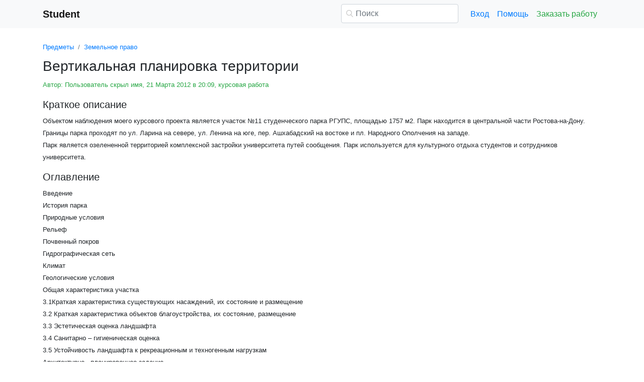

--- FILE ---
content_type: text/html
request_url: https://student.zoomru.ru/zempravo/vertikalnaya-planirovka-territorii/132500.1036195.s1.html
body_size: 17376
content:
<!DOCTYPE html>
<html lang="ru-RU">
<head>

    <meta http-equiv="Content-Type" content="text/html; charset=utf-8">
    <meta name='viewport' content='width=device-width, initial-scale=1.0, minimum-scale=1.0, maximum-scale=1.0, user-scalable=no'>
    <title>Вертикальная планировка территории</title>
    
    <meta name="Keywords" Content="рефераты, курсовые">
    <meta name="Description" Content="Объектом наблюдения моего курсового проекта является участок №11 студенческого парка РГУПС, площадью 1757 м2. Парк находится в центральной части Ростова-на-Дону. Границы парка проходят по ул. Ларина на севере, ул. Ленина на юге, пер. Ашхабадский на востоке и пл. Народного Ополчения на западе.  Парк является озелененной территорией комплексной застройки университета путей сообщения. Парк используется для культурного отдыха студентов и сотрудников университета.">
    <link rel="shortcut icon" href="/i/i/favicon.ico">
    
    <style>/* 2025 v8 */ :root{--blue:#007bff;--indigo:#6610f2;--purple:#6f42c1;--pink:#e83e8c;--red:#dc3545;--orange:#fd7e14;--yellow:#ffc107;--green:#28a745;--teal:#20c997;--cyan:#17a2b8;--white:#fff;--gray:#6c757d;--gray-dark:#343a40;--primary:#007bff;--secondary:#6c757d;--success:#28a745;--info:#17a2b8;--warning:#ffc107;--danger:#dc3545;--light:#f8f9fa;--dark:#343a40;--breakpoint-xs:0;--breakpoint-sm:576px;--breakpoint-md:768px;--breakpoint-lg:992px;--breakpoint-xl:1200px;--font-family-sans-serif:-apple-system,BlinkMacSystemFont,"Segoe UI",Roboto,"Helvetica Neue",Arial,"Noto Sans",sans-serif,"Apple Color Emoji","Segoe UI Emoji","Segoe UI Symbol","Noto Color Emoji";--font-family-monospace:SFMono-Regular,Menlo,Monaco,Consolas,"Liberation Mono","Courier New",monospace} *,::after,::before{box-sizing:border-box} html{font-family:sans-serif;line-height:1.15;-webkit-text-size-adjust:100%;-webkit-tap-highlight-color:transparent} article,aside,figcaption,figure,footer,header,hgroup,main,nav,section{display:block} body{margin:0;font-family:-apple-system,BlinkMacSystemFont,"Segoe UI",Roboto,"Helvetica Neue",Arial,"Noto Sans",sans-serif,"Apple Color Emoji","Segoe UI Emoji","Segoe UI Symbol","Noto Color Emoji";font-size:1rem;font-weight:400;line-height:1.5;color:#212529;text-align:left;background-color:#fff} [tabindex="-1"]:focus{outline:0!important} hr{box-sizing:content-box;height:0;overflow:visible} h1,h2,h3,h4,h5,h6{margin-top:0;margin-bottom:.5rem} p{margin-top:0;margin-bottom:1rem} abbr[data-original-title],abbr[title]{text-decoration:underline;-webkit-text-decoration:underline dotted;text-decoration:underline dotted;cursor:help;border-bottom:0;-webkit-text-decoration-skip-ink:none;text-decoration-skip-ink:none} address{margin-bottom:1rem;font-style:normal;line-height:inherit} dl,ol,ul{margin-top:0;margin-bottom:1rem} ol ol,ol ul,ul ol,ul ul{margin-bottom:0} dt{font-weight:700} dd{margin-bottom:.5rem;margin-left:0} blockquote{margin:0 0 1rem} b,strong{font-weight:bolder} small{font-size:80%} sub,sup{position:relative;font-size:75%;line-height:0;vertical-align:baseline} sub{bottom:-.25em} sup{top:-.5em} a{color:#007bff;text-decoration:none;background-color:transparent} a:hover{color:#0056b3;text-decoration:underline} a:not([href]):not([tabindex]){color:inherit;text-decoration:none} a:not([href]):not([tabindex]):focus,a:not([href]):not([tabindex]):hover{color:inherit;text-decoration:none} a:not([href]):not([tabindex]):focus{outline:0} code,kbd,pre,samp{font-family:SFMono-Regular,Menlo,Monaco,Consolas,"Liberation Mono","Courier New",monospace;font-size:1em} pre{margin-top:0;margin-bottom:1rem;overflow:auto} figure{margin:0 0 1rem} img{vertical-align:middle;border-style:none} svg{overflow:hidden;vertical-align:middle} table{border-collapse:collapse} caption{padding-top:.75rem;padding-bottom:.75rem;color:#6c757d;text-align:left;caption-side:bottom} th{text-align:inherit} label{display:inline-block;margin-bottom:.5rem} button{border-radius:0} button:focus{outline:1px dotted;outline:5px auto -webkit-focus-ring-color} button,input,optgroup,select,textarea{margin:0;font-family:inherit;font-size:inherit;line-height:inherit} button,input{overflow:visible} button,select{text-transform:none} select{word-wrap:normal} [type=button],[type=reset],[type=submit],button{-webkit-appearance:button} [type=button]:not(:disabled),[type=reset]:not(:disabled),[type=submit]:not(:disabled),button:not(:disabled){cursor:pointer} [type=button]::-moz-focus-inner,[type=reset]::-moz-focus-inner,[type=submit]::-moz-focus-inner,button::-moz-focus-inner{padding:0;border-style:none} input[type=checkbox],input[type=radio]{box-sizing:border-box;padding:0} input[type=date],input[type=datetime-local],input[type=month],input[type=time]{-webkit-appearance:listbox} textarea{overflow:auto;resize:vertical} fieldset{min-width:0;padding:0;margin:0;border:0} legend{display:block;width:100%;max-width:100%;padding:0;margin-bottom:.5rem;font-size:1.5rem;line-height:inherit;color:inherit;white-space:normal} progress{vertical-align:baseline} [type=number]::-webkit-inner-spin-button,[type=number]::-webkit-outer-spin-button{height:auto} [type=search]{outline-offset:-2px;-webkit-appearance:none} [type=search]::-webkit-search-decoration{-webkit-appearance:none} ::-webkit-file-upload-button{font:inherit;-webkit-appearance:button} output{display:inline-block} summary{display:list-item;cursor:pointer} template{display:none} [hidden]{display:none!important} .h1,.h2,.h3,.h4,.h5,.h6,h1,h2,h3,h4,h5,h6{margin-bottom:.5rem;font-weight:500;line-height:1.2} .h1,h1{font-size:2.5rem} .h2,h2{font-size:2rem} .h3,h3{font-size:1.75rem} .h4,h4{font-size:1.5rem} .h5,h5{font-size:1.25rem} .h6,h6{font-size:1rem} .lead{font-size:1.25rem;font-weight:300} hr{margin-top:1rem;margin-bottom:1rem;border:0;border-top:1px solid rgba(0,0,0,.1)} .small,small{font-size:80%;font-weight:400} .container{width:100%;padding-right:15px;padding-left:15px;margin-right:auto;margin-left:auto} @media(min-width:576px){.container{max-width:540px}} @media(min-width:768px){.container{max-width:720px}} @media(min-width:992px){.container{max-width:960px}} @media(min-width:1200px){.container{max-width:1140px}} .row{display:-ms-flexbox;display:flex;-ms-flex-wrap:wrap;flex-wrap:wrap;margin-right:-15px;margin-left:-15px} .col,.col-1,.col-10,.col-11,.col-12,.col-2,.col-3,.col-4,.col-5,.col-6,.col-7,.col-8,.col-9,.col-auto,.col-lg,.col-lg-1,.col-lg-10,.col-lg-11,.col-lg-12,.col-lg-2,.col-lg-3,.col-lg-4,.col-lg-5,.col-lg-6,.col-lg-7,.col-lg-8,.col-lg-9,.col-lg-auto,.col-md,.col-md-1,.col-md-10,.col-md-11,.col-md-12,.col-md-2,.col-md-3,.col-md-4,.col-md-5,.col-md-6,.col-md-7,.col-md-8,.col-md-9,.col-md-auto,.col-sm,.col-sm-1,.col-sm-10,.col-sm-11,.col-sm-12,.col-sm-2,.col-sm-3,.col-sm-4,.col-sm-5,.col-sm-6,.col-sm-7,.col-sm-8,.col-sm-9,.col-sm-auto,.col-xl,.col-xl-1,.col-xl-10,.col-xl-11,.col-xl-12,.col-xl-2,.col-xl-3,.col-xl-4,.col-xl-5,.col-xl-6,.col-xl-7,.col-xl-8,.col-xl-9,.col-xl-auto{position:relative;width:100%;padding-right:15px;padding-left:15px} .col{-ms-flex-preferred-size:0;flex-basis:0;-ms-flex-positive:1;flex-grow:1;max-width:100%} .col-auto{-ms-flex:0 0 auto;flex:0 0 auto;width:auto;max-width:100%} .col-1{-ms-flex:0 0 8.333333%;flex:0 0 8.333333%;max-width:8.333333%} .col-2{-ms-flex:0 0 16.666667%;flex:0 0 16.666667%;max-width:16.666667%} .col-3{-ms-flex:0 0 25%;flex:0 0 25%;max-width:25%} .col-4{-ms-flex:0 0 33.333333%;flex:0 0 33.333333%;max-width:33.333333%} .col-5{-ms-flex:0 0 41.666667%;flex:0 0 41.666667%;max-width:41.666667%} .col-6{-ms-flex:0 0 50%;flex:0 0 50%;max-width:50%} .col-7{-ms-flex:0 0 58.333333%;flex:0 0 58.333333%;max-width:58.333333%} .col-8{-ms-flex:0 0 66.666667%;flex:0 0 66.666667%;max-width:66.666667%} .col-9{-ms-flex:0 0 75%;flex:0 0 75%;max-width:75%} .col-10{-ms-flex:0 0 83.333333%;flex:0 0 83.333333%;max-width:83.333333%} .col-11{-ms-flex:0 0 91.666667%;flex:0 0 91.666667%;max-width:91.666667%} .col-12{-ms-flex:0 0 100%;flex:0 0 100%;max-width:100%} @media(min-width:576px){.col-sm{-ms-flex-preferred-size:0;flex-basis:0;-ms-flex-positive:1;flex-grow:1;max-width:100%} .col-sm-auto{-ms-flex:0 0 auto;flex:0 0 auto;width:auto;max-width:100%} .col-sm-1{-ms-flex:0 0 8.333333%;flex:0 0 8.333333%;max-width:8.333333%} .col-sm-2{-ms-flex:0 0 16.666667%;flex:0 0 16.666667%;max-width:16.666667%} .col-sm-3{-ms-flex:0 0 25%;flex:0 0 25%;max-width:25%} .col-sm-4{-ms-flex:0 0 33.333333%;flex:0 0 33.333333%;max-width:33.333333%} .col-sm-5{-ms-flex:0 0 41.666667%;flex:0 0 41.666667%;max-width:41.666667%} .col-sm-6{-ms-flex:0 0 50%;flex:0 0 50%;max-width:50%} .col-sm-7{-ms-flex:0 0 58.333333%;flex:0 0 58.333333%;max-width:58.333333%} .col-sm-8{-ms-flex:0 0 66.666667%;flex:0 0 66.666667%;max-width:66.666667%} .col-sm-9{-ms-flex:0 0 75%;flex:0 0 75%;max-width:75%} .col-sm-10{-ms-flex:0 0 83.333333%;flex:0 0 83.333333%;max-width:83.333333%} .col-sm-11{-ms-flex:0 0 91.666667%;flex:0 0 91.666667%;max-width:91.666667%} .col-sm-12{-ms-flex:0 0 100%;flex:0 0 100%;max-width:100%} .offset-sm-0{margin-left:0} .offset-sm-1{margin-left:8.333333%} .offset-sm-2{margin-left:16.666667%} .offset-sm-3{margin-left:25%} .offset-sm-4{margin-left:33.333333%}} @media(min-width:768px){.col-md{-ms-flex-preferred-size:0;flex-basis:0;-ms-flex-positive:1;flex-grow:1;max-width:100%} .col-md-auto{-ms-flex:0 0 auto;flex:0 0 auto;width:auto;max-width:100%} .col-md-1{-ms-flex:0 0 8.333333%;flex:0 0 8.333333%;max-width:8.333333%} .col-md-2{-ms-flex:0 0 16.666667%;flex:0 0 16.666667%;max-width:16.666667%} .col-md-3{-ms-flex:0 0 25%;flex:0 0 25%;max-width:25%} .col-md-4{-ms-flex:0 0 33.333333%;flex:0 0 33.333333%;max-width:33.333333%} .col-md-5{-ms-flex:0 0 41.666667%;flex:0 0 41.666667%;max-width:41.666667%} .col-md-6{-ms-flex:0 0 50%;flex:0 0 50%;max-width:50%} .col-md-7{-ms-flex:0 0 58.333333%;flex:0 0 58.333333%;max-width:58.333333%} .col-md-8{-ms-flex:0 0 66.666667%;flex:0 0 66.666667%;max-width:66.666667%} .col-md-9{-ms-flex:0 0 75%;flex:0 0 75%;max-width:75%} .col-md-10{-ms-flex:0 0 83.333333%;flex:0 0 83.333333%;max-width:83.333333%} .col-md-11{-ms-flex:0 0 91.666667%;flex:0 0 91.666667%;max-width:91.666667%} .col-md-12{-ms-flex:0 0 100%;flex:0 0 100%;max-width:100%} .offset-md-0{margin-left:0} .offset-md-1{margin-left:8.333333%} .offset-md-2{margin-left:16.666667%} .offset-md-3{margin-left:25%} .offset-md-4{margin-left:33.333333%}} @media(min-width:992px){.col-lg{-ms-flex-preferred-size:0;flex-basis:0;-ms-flex-positive:1;flex-grow:1;max-width:100%} .col-lg-auto{-ms-flex:0 0 auto;flex:0 0 auto;width:auto;max-width:100%} .col-lg-1{-ms-flex:0 0 8.333333%;flex:0 0 8.333333%;max-width:8.333333%} .col-lg-2{-ms-flex:0 0 16.666667%;flex:0 0 16.666667%;max-width:16.666667%} .col-lg-3{-ms-flex:0 0 25%;flex:0 0 25%;max-width:25%} .col-lg-4{-ms-flex:0 0 33.333333%;flex:0 0 33.333333%;max-width:33.333333%} .col-lg-5{-ms-flex:0 0 41.666667%;flex:0 0 41.666667%;max-width:41.666667%} .col-lg-6{-ms-flex:0 0 50%;flex:0 0 50%;max-width:50%} .col-lg-7{-ms-flex:0 0 58.333333%;flex:0 0 58.333333%;max-width:58.333333%} .col-lg-8{-ms-flex:0 0 66.666667%;flex:0 0 66.666667%;max-width:66.666667%} .col-lg-9{-ms-flex:0 0 75%;flex:0 0 75%;max-width:75%} .col-lg-10{-ms-flex:0 0 83.333333%;flex:0 0 83.333333%;max-width:83.333333%} .col-lg-11{-ms-flex:0 0 91.666667%;flex:0 0 91.666667%;max-width:91.666667%} .col-lg-12{-ms-flex:0 0 100%;flex:0 0 100%;max-width:100%} .offset-lg-0{margin-left:0} .offset-lg-1{margin-left:8.333333%} .offset-lg-2{margin-left:16.666667%} .offset-lg-3{margin-left:25%} .offset-lg-4{margin-left:33.333333%}} .form-control{display:block;width:100%;height:calc(1.5em + .75rem + 2px);padding:.375rem .75rem;font-size:1rem;font-weight:400;line-height:1.5;color:#495057;background-color:#fff;background-clip:padding-box;border:1px solid #ced4da;border-radius:.25rem;transition:border-color .15s ease-in-out,box-shadow .15s ease-in-out} @media(prefers-reduced-motion:reduce){.form-control{transition:none}} .form-control::-ms-expand{background-color:transparent;border:0} .form-control:focus{color:#495057;background-color:#fff;border-color:#80bdff;outline:0;box-shadow:0 0 0 .2rem rgba(0,123,255,.25)} .form-control::-webkit-input-placeholder{color:#6c757d;opacity:1} .form-control::-moz-placeholder{color:#6c757d;opacity:1} .form-control:-ms-input-placeholder{color:#6c757d;opacity:1} .form-control::-ms-input-placeholder{color:#6c757d;opacity:1} .form-control::placeholder{color:#6c757d;opacity:1} .form-control:disabled,.form-control[readonly]{background-color:#e9ecef;opacity:1} select.form-control:focus::-ms-value{color:#495057;background-color:#fff} .form-control-file,.form-control-range{display:block;width:100%} .form-control-lg{height:calc(1.5em + 1rem + 2px);padding:.5rem 1rem;font-size:1.25rem;line-height:1.5;border-radius:.3rem} select.form-control[multiple],select.form-control[size]{height:auto} textarea.form-control{height:auto} .form-group{margin-bottom:1rem} .form-control.is-valid,.was-validated .form-control:valid{border-color:#28a745;padding-right:calc(1.5em + .75rem);background-image:url("data:image/svg+xml,%3csvg xmlns='http://www.w3.org/2000/svg' viewBox='0 0 8 8'%3e%3cpath fill='%2328a745' d='M2.3 6.73L.6 4.53c-.4-1.04.46-1.4 1.1-.8l1.1 1.4 3.4-3.8c.6-.63 1.6-.27 1.2.7l-4 4.6c-.43.5-.8.4-1.1.1z'/%3e%3c/svg%3e");background-repeat:no-repeat;background-position:center right calc(.375em + .1875rem);background-size:calc(.75em + .375rem) calc(.75em + .375rem)} .form-control.is-valid:focus,.was-validated .form-control:valid:focus{border-color:#28a745;box-shadow:0 0 0 .2rem rgba(40,167,69,.25)} .form-control.is-valid~.valid-feedback,.form-control.is-valid~.valid-tooltip,.was-validated .form-control:valid~.valid-feedback,.was-validated .form-control:valid~.valid-tooltip{display:block} .was-validated textarea.form-control:valid,textarea.form-control.is-valid{padding-right:calc(1.5em + .75rem);background-position:top calc(.375em + .1875rem) right calc(.375em + .1875rem)} .form-control-file.is-valid~.valid-feedback,.form-control-file.is-valid~.valid-tooltip,.was-validated .form-control-file:valid~.valid-feedback,.was-validated .form-control-file:valid~.valid-tooltip{display:block} .form-control.is-invalid,.was-validated .form-control:invalid{border-color:#dc3545;padding-right:calc(1.5em + .75rem);background-image:url("data:image/svg+xml,%3csvg xmlns='http://www.w3.org/2000/svg' fill='%23dc3545' viewBox='-2 -2 7 7'%3e%3cpath stroke='%23dc3545' d='M0 0l3 3m0-3L0 3'/%3e%3ccircle r='.5'/%3e%3ccircle cx='3' r='.5'/%3e%3ccircle cy='3' r='.5'/%3e%3ccircle cx='3' cy='3' r='.5'/%3e%3c/svg%3E");background-repeat:no-repeat;background-position:center right calc(.375em + .1875rem);background-size:calc(.75em + .375rem) calc(.75em + .375rem)} .form-control.is-invalid:focus,.was-validated .form-control:invalid:focus{border-color:#dc3545;box-shadow:0 0 0 .2rem rgba(220,53,69,.25)} .form-control.is-invalid~.invalid-feedback,.form-control.is-invalid~.invalid-tooltip,.was-validated .form-control:invalid~.invalid-feedback,.was-validated .form-control:invalid~.invalid-tooltip{display:block} .was-validated textarea.form-control:invalid,textarea.form-control.is-invalid{padding-right:calc(1.5em + .75rem);background-position:top calc(.375em + .1875rem) right calc(.375em + .1875rem)} .form-control-file.is-invalid~.invalid-feedback,.form-control-file.is-invalid~.invalid-tooltip,.was-validated .form-control-file:invalid~.invalid-feedback,.was-validated .form-control-file:invalid~.invalid-tooltip{display:block} .form-inline{display:-ms-flexbox;display:flex;-ms-flex-flow:row wrap;flex-flow:row wrap;-ms-flex-align:center;align-items:center} @media(min-width:576px){.form-inline label{display:-ms-flexbox;display:flex;-ms-flex-align:center;align-items:center;-ms-flex-pack:center;justify-content:center;margin-bottom:0} .form-inline .form-group{display:-ms-flexbox;display:flex;-ms-flex:0 0 auto;flex:0 0 auto;-ms-flex-flow:row wrap;flex-flow:row wrap;-ms-flex-align:center;align-items:center;margin-bottom:0} .form-inline .form-control{display:inline-block;width:auto;vertical-align:middle}} .btn{display:inline-block;font-weight:400;color:#212529;text-align:center;vertical-align:middle;-webkit-user-select:none;-moz-user-select:none;-ms-user-select:none;user-select:none;background-color:transparent;border:1px solid transparent;padding:.375rem .75rem;font-size:1rem;line-height:1.5;border-radius:.25rem;transition:color .15s ease-in-out,background-color .15s ease-in-out,border-color .15s ease-in-out,box-shadow .15s ease-in-out} @media(prefers-reduced-motion:reduce){.btn{transition:none}} .btn:hover{color:#212529;text-decoration:none} .btn.focus,.btn:focus{outline:0;box-shadow:0 0 0 .2rem rgba(0,123,255,.25)} .btn.disabled,.btn:disabled{opacity:.65} a.btn.disabled,fieldset:disabled a.btn{pointer-events:none} .btn-primary{color:#fff;background-color:#007bff;border-color:#007bff} .btn-primary:hover{color:#fff;background-color:#0069d9;border-color:#0062cc} .btn-primary.focus,.btn-primary:focus{box-shadow:0 0 0 .2rem rgba(38,143,255,.5)} .btn-primary.disabled,.btn-primary:disabled{color:#fff;background-color:#007bff;border-color:#007bff} .btn-primary:not(:disabled):not(.disabled).active,.btn-primary:not(:disabled):not(.disabled):active,.show>.btn-primary.dropdown-toggle{color:#fff;background-color:#0062cc;border-color:#005cbf} .btn-primary:not(:disabled):not(.disabled).active:focus,.btn-primary:not(:disabled):not(.disabled):active:focus,.show>.btn-primary.dropdown-toggle:focus{box-shadow:0 0 0 .2rem rgba(38,143,255,.5)} .btn-success{color:#fff;background-color:#28a745;border-color:#28a745} .btn-success:hover{color:#fff;background-color:#218838;border-color:#1e7e34} .btn-success.focus,.btn-success:focus{box-shadow:0 0 0 .2rem rgba(72,180,97,.5)} .btn-success.disabled,.btn-success:disabled{color:#fff;background-color:#28a745;border-color:#28a745} .btn-success:not(:disabled):not(.disabled).active,.btn-success:not(:disabled):not(.disabled):active,.show>.btn-success.dropdown-toggle{color:#fff;background-color:#1e7e34;border-color:#1c7430} .btn-success:not(:disabled):not(.disabled).active:focus,.btn-success:not(:disabled):not(.disabled):active:focus,.show>.btn-success.dropdown-toggle:focus{box-shadow:0 0 0 .2rem rgba(72,180,97,.5)} .btn-outline-success{color:#28a745;border-color:#28a745} .btn-outline-success:hover{color:#fff;background-color:#28a745;border-color:#28a745} .btn-outline-success.focus,.btn-outline-success:focus{box-shadow:0 0 0 .2rem rgba(40,167,69,.5)} .btn-outline-success.disabled,.btn-outline-success:disabled{color:#28a745;background-color:transparent} .btn-outline-success:not(:disabled):not(.disabled).active,.btn-outline-success:not(:disabled):not(.disabled):active,.show>.btn-outline-success.dropdown-toggle{color:#fff;background-color:#28a745;border-color:#28a745} .btn-outline-success:not(:disabled):not(.disabled).active:focus,.btn-outline-success:not(:disabled):not(.disabled):active:focus,.show>.btn-outline-success.dropdown-toggle:focus{box-shadow:0 0 0 .2rem rgba(40,167,69,.5)} .btn-block{display:block;width:100%} .btn-block+.btn-block{margin-top:.5rem} input[type=button].btn-block,input[type=reset].btn-block,input[type=submit].btn-block{width:100%} .fade{transition:opacity .15s linear} @media(prefers-reduced-motion:reduce){.fade{transition:none}} .fade:not(.show){opacity:0} .collapse:not(.show){display:none} .collapsing{position:relative;height:0;overflow:hidden;transition:height .35s ease} @media(prefers-reduced-motion:reduce){.collapsing{transition:none}} .dropdown-divider{height:0;margin:.5rem 0;overflow:hidden;border-top:1px solid #e9ecef} .nav{display:-ms-flexbox;display:flex;-ms-flex-wrap:wrap;flex-wrap:wrap;padding-left:0;margin-bottom:0;list-style:none} .nav-link{display:block;padding:.5rem 1rem} .nav-link:focus,.nav-link:hover{text-decoration:none} .nav-link.disabled{color:#6c757d;pointer-events:none;cursor:default} .navbar{position:relative;display:-ms-flexbox;display:flex;-ms-flex-wrap:wrap;flex-wrap:wrap;-ms-flex-align:center;align-items:center;-ms-flex-pack:justify;justify-content:space-between;padding:.5rem 1rem} .navbar>.container,.navbar>.container-fluid{display:-ms-flexbox;display:flex;-ms-flex-wrap:wrap;flex-wrap:wrap;-ms-flex-align:center;align-items:center;-ms-flex-pack:justify;justify-content:space-between} .navbar-brand{display:inline-block;padding-top:.3125rem;padding-bottom:.3125rem;margin-right:1rem;font-size:1.25rem;line-height:inherit;white-space:nowrap} .navbar-brand:focus,.navbar-brand:hover{text-decoration:none} .navbar-nav{display:-ms-flexbox;display:flex;-ms-flex-direction:column;flex-direction:column;padding-left:0;margin-bottom:0;list-style:none} .navbar-nav .nav-link{padding-right:0;padding-left:0} .navbar-collapse{-ms-flex-preferred-size:100%;flex-basis:100%;-ms-flex-positive:1;flex-grow:1;-ms-flex-align:center;align-items:center} .navbar-toggler{padding:.25rem .75rem;font-size:1.25rem;line-height:1;background-color:transparent;border:1px solid transparent;border-radius:.25rem} .navbar-toggler:focus,.navbar-toggler:hover{text-decoration:none} .navbar-toggler-icon{display:inline-block;width:1.5em;height:1.5em;vertical-align:middle;content:"";background:no-repeat center center;background-size:100% 100%} @media(max-width:575.98px){.navbar-expand-sm>.container,.navbar-expand-sm>.container-fluid{padding-right:0;padding-left:0}} @media(min-width:576px){.navbar-expand-sm{-ms-flex-flow:row nowrap;flex-flow:row nowrap;-ms-flex-pack:start;justify-content:flex-start} .navbar-expand-sm .navbar-nav{-ms-flex-direction:row;flex-direction:row} .navbar-expand-sm .navbar-nav .dropdown-menu{position:absolute} .navbar-expand-sm .navbar-nav .nav-link{padding-right:.5rem;padding-left:.5rem} .navbar-expand-sm>.container,.navbar-expand-sm>.container-fluid{-ms-flex-wrap:nowrap;flex-wrap:nowrap} .navbar-expand-sm .navbar-collapse{display:-ms-flexbox!important;display:flex!important;-ms-flex-preferred-size:auto;flex-basis:auto} .navbar-expand-sm .navbar-toggler{display:none}} .navbar-light .navbar-brand{color:rgba(0,0,0,.9)} .navbar-light .navbar-brand:focus,.navbar-light .navbar-brand:hover{color:rgba(0,0,0,.9)} .navbar-light .navbar-nav .nav-link{color:rgba(0,0,0,.5)} .navbar-light .navbar-nav .nav-link:focus,.navbar-light .navbar-nav .nav-link:hover{color:rgba(0,0,0,.7)} .navbar-light .navbar-nav .nav-link.disabled{color:rgba(0,0,0,.3)} .navbar-light .navbar-nav .active>.nav-link,.navbar-light .navbar-nav .nav-link.active,.navbar-light .navbar-nav .nav-link.show,.navbar-light .navbar-nav .show>.nav-link{color:rgba(0,0,0,.9)} .navbar-light .navbar-toggler{color:rgba(0,0,0,.5);border-color:rgba(0,0,0,.1)} .navbar-light .navbar-toggler-icon{background-image:url("data:image/svg+xml,%3csvg viewBox='0 0 30 30' xmlns='http://www.w3.org/2000/svg'%3e%3cpath stroke='rgba(0, 0, 0, 0.5)' stroke-width='2' stroke-linecap='round' stroke-miterlimit='10' d='M4 7h22M4 15h22M4 23h22'/%3e%3c/svg%3e")} .navbar-light .navbar-text{color:rgba(0,0,0,.5)} .navbar-light .navbar-text a{color:rgba(0,0,0,.9)} .navbar-light .navbar-text a:focus,.navbar-light .navbar-text a:hover{color:rgba(0,0,0,.9)} .card{position:relative;display:-ms-flexbox;display:flex;-ms-flex-direction:column;flex-direction:column;min-width:0;word-wrap:break-word;background-color:#fff;background-clip:border-box;border:1px solid rgba(0,0,0,.125);border-radius:.25rem} .card>hr{margin-right:0;margin-left:0} .card-body{-ms-flex:1 1 auto;flex:1 1 auto;padding:1.25rem} .card-header{padding:.75rem 1.25rem;margin-bottom:0;background-color:rgba(0,0,0,.03);border-bottom:1px solid rgba(0,0,0,.125)} .card-header:first-child{border-radius:calc(.25rem - 1px) calc(.25rem - 1px) 0 0} .breadcrumb{display:-ms-flexbox;display:flex;-ms-flex-wrap:wrap;flex-wrap:wrap;padding:.75rem 1rem;margin-bottom:1rem;list-style:none;background-color:#e9ecef;border-radius:.25rem} .breadcrumb-item+.breadcrumb-item{padding-left:.5rem} .breadcrumb-item+.breadcrumb-item::before{display:inline-block;padding-right:.5rem;color:#6c757d;content:"/"} .breadcrumb-item+.breadcrumb-item:hover::before{text-decoration:underline} .breadcrumb-item+.breadcrumb-item:hover::before{text-decoration:none} .breadcrumb-item.active{color:#6c757d} .pagination{display:-ms-flexbox;display:flex;padding-left:0;list-style:none;border-radius:.25rem} .page-link{position:relative;display:block;padding:.5rem .75rem;margin-left:-1px;line-height:1.25;color:#007bff;background-color:#fff;border:1px solid #dee2e6} .page-link:hover{z-index:2;color:#0056b3;text-decoration:none;background-color:#e9ecef;border-color:#dee2e6} .page-link:focus{z-index:2;outline:0;box-shadow:0 0 0 .2rem rgba(0,123,255,.25)} .page-item:first-child .page-link{margin-left:0;border-top-left-radius:.25rem;border-bottom-left-radius:.25rem} .page-item:last-child .page-link{border-top-right-radius:.25rem;border-bottom-right-radius:.25rem} .page-item.active .page-link{z-index:1;color:#fff;background-color:#007bff;border-color:#007bff} .page-item.disabled .page-link{color:#6c757d;pointer-events:none;cursor:auto;background-color:#fff;border-color:#dee2e6} .alert{position:relative;padding:.75rem 1.25rem;margin-bottom:1rem;border:1px solid transparent;border-radius:.25rem} .alert-danger{color:#721c24;background-color:#f8d7da;border-color:#f5c6cb} .alert-danger hr{border-top-color:#f1b0b7} .alert-danger .alert-link{color:#491217} @-webkit-keyframes spinner-border{to{-webkit-transform:rotate(360deg);transform:rotate(360deg)}} @keyframes spinner-border{to{-webkit-transform:rotate(360deg);transform:rotate(360deg)}} .spinner-border{display:inline-block;width:2rem;height:2rem;vertical-align:text-bottom;border:.25em solid currentColor;border-right-color:transparent;border-radius:50%;-webkit-animation:spinner-border .75s linear infinite;animation:spinner-border .75s linear infinite} .spinner-border-sm{width:1rem;height:1rem;border-width:.2em} @-webkit-keyframes spinner-grow{0%{-webkit-transform:scale(0);transform:scale(0)} 50%{opacity:1}} @keyframes spinner-grow{0%{-webkit-transform:scale(0);transform:scale(0)} 50%{opacity:1}} .spinner-grow{display:inline-block;width:2rem;height:2rem;vertical-align:text-bottom;background-color:currentColor;border-radius:50%;opacity:0;-webkit-animation:spinner-grow .75s linear infinite;animation:spinner-grow .75s linear infinite} .spinner-grow-sm{width:1rem;height:1rem} .bg-light{background-color:#f8f9fa!important} a.bg-light:focus,a.bg-light:hover,button.bg-light:focus,button.bg-light:hover{background-color:#dae0e5!important} .bg-transparent{background-color:transparent!important} .clearfix::after{display:block;clear:both;content:""} .d-none{display:none!important} .d-inline{display:inline!important} .d-inline-block{display:inline-block!important} .d-block{display:block!important} @media(min-width:576px){.d-sm-none{display:none!important} .d-sm-inline{display:inline!important} .d-sm-inline-block{display:inline-block!important} .d-sm-block{display:block!important}} @media(min-width:768px){.d-md-none{display:none!important} .d-md-inline{display:inline!important} .d-md-inline-block{display:inline-block!important} .d-md-block{display:block!important}} @media(min-width:992px){.d-lg-none{display:none!important} .d-lg-inline{display:inline!important} .d-lg-inline-block{display:inline-block!important} .d-lg-block{display:block!important}} .flex-wrap{-ms-flex-wrap:wrap!important;flex-wrap:wrap!important} .flex-nowrap{-ms-flex-wrap:nowrap!important;flex-wrap:nowrap!important} .justify-content-start{-ms-flex-pack:start!important;justify-content:flex-start!important} .justify-content-end{-ms-flex-pack:end!important;justify-content:flex-end!important} .justify-content-center{-ms-flex-pack:center!important;justify-content:center!important} .justify-content-around{-ms-flex-pack:distribute!important;justify-content:space-around!important} .overflow-auto{overflow:auto!important} .overflow-hidden{overflow:hidden!important} .sr-only{position:absolute;width:1px;height:1px;padding:0;overflow:hidden;clip:rect(0,0,0,0);white-space:nowrap;border:0} .m-0{margin:0!important} .mt-0,.my-0{margin-top:0!important} .mr-0,.mx-0{margin-right:0!important} .mb-0,.my-0{margin-bottom:0!important} .ml-0,.mx-0{margin-left:0!important} .m-1{margin:.25rem!important} .mt-1,.my-1{margin-top:.25rem!important} .mr-1,.mx-1{margin-right:.25rem!important} .mb-1,.my-1{margin-bottom:.25rem!important} .ml-1,.mx-1{margin-left:.25rem!important} .m-2{margin:.5rem!important} .mt-2,.my-2{margin-top:.5rem!important} .mr-2,.mx-2{margin-right:.5rem!important} .mb-2,.my-2{margin-bottom:.5rem!important} .ml-2,.mx-2{margin-left:.5rem!important} .m-3{margin:1rem!important} .mt-3,.my-3{margin-top:1rem!important} .mr-3,.mx-3{margin-right:1rem!important} .mb-3,.my-3{margin-bottom:1rem!important} .ml-3,.mx-3{margin-left:1rem!important} .m-4{margin:1.5rem!important} .mt-4,.my-4{margin-top:1.5rem!important} .mr-4,.mx-4{margin-right:1.5rem!important} .mb-4,.my-4{margin-bottom:1.5rem!important} .ml-4,.mx-4{margin-left:1.5rem!important} .m-5{margin:3rem!important} .mt-5,.my-5{margin-top:3rem!important} .mr-5,.mx-5{margin-right:3rem!important} .mb-5,.my-5{margin-bottom:3rem!important} .ml-5,.mx-5{margin-left:3rem!important} .p-0{padding:0!important} .pt-0,.py-0{padding-top:0!important} .pr-0,.px-0{padding-right:0!important} .pb-0,.py-0{padding-bottom:0!important} .pl-0,.px-0{padding-left:0!important} .p-1{padding:.25rem!important} .pt-1,.py-1{padding-top:.25rem!important} .pr-1,.px-1{padding-right:.25rem!important} .pb-1,.py-1{padding-bottom:.25rem!important} .pl-1,.px-1{padding-left:.25rem!important} .p-2{padding:.5rem!important} .pt-2,.py-2{padding-top:.5rem!important} .pr-2,.px-2{padding-right:.5rem!important} .pb-2,.py-2{padding-bottom:.5rem!important} .pl-2,.px-2{padding-left:.5rem!important} .p-3{padding:1rem!important} .pt-3,.py-3{padding-top:1rem!important} .pr-3,.px-3{padding-right:1rem!important} .pb-3,.py-3{padding-bottom:1rem!important} .pl-3,.px-3{padding-left:1rem!important} .p-4{padding:1.5rem!important} .pt-4,.py-4{padding-top:1.5rem!important} .pr-4,.px-4{padding-right:1.5rem!important} .pb-4,.py-4{padding-bottom:1.5rem!important} .pl-4,.px-4{padding-left:1.5rem!important} .p-5{padding:3rem!important} .pt-5,.py-5{padding-top:3rem!important} .pr-5,.px-5{padding-right:3rem!important} .pb-5,.py-5{padding-bottom:3rem!important} .pl-5,.px-5{padding-left:3rem!important} .m-n1{margin:-.25rem!important} .mt-n1,.my-n1{margin-top:-.25rem!important} .mr-n1,.mx-n1{margin-right:-.25rem!important} .mb-n1,.my-n1{margin-bottom:-.25rem!important} .ml-n1,.mx-n1{margin-left:-.25rem!important} .m-n2{margin:-.5rem!important} .mt-n2,.my-n2{margin-top:-.5rem!important} .mr-n2,.mx-n2{margin-right:-.5rem!important} .mb-n2,.my-n2{margin-bottom:-.5rem!important} .ml-n2,.mx-n2{margin-left:-.5rem!important} .m-n3{margin:-1rem!important} .mt-n3,.my-n3{margin-top:-1rem!important} .mr-n3,.mx-n3{margin-right:-1rem!important} .mb-n3,.my-n3{margin-bottom:-1rem!important} .ml-n3,.mx-n3{margin-left:-1rem!important} .m-n4{margin:-1.5rem!important} .mt-n4,.my-n4{margin-top:-1.5rem!important} .mr-n4,.mx-n4{margin-right:-1.5rem!important} .mb-n4,.my-n4{margin-bottom:-1.5rem!important} .ml-n4,.mx-n4{margin-left:-1.5rem!important} .m-n5{margin:-3rem!important} .mt-n5,.my-n5{margin-top:-3rem!important} .mr-n5,.mx-n5{margin-right:-3rem!important} .mb-n5,.my-n5{margin-bottom:-3rem!important} .ml-n5,.mx-n5{margin-left:-3rem!important} .m-auto{margin:auto!important} .mt-auto,.my-auto{margin-top:auto!important} .mr-auto,.mx-auto{margin-right:auto!important} .mb-auto,.my-auto{margin-bottom:auto!important} .ml-auto,.mx-auto{margin-left:auto!important} @media(min-width:576px){.mr-sm-3,.mx-sm-3{margin-right:1rem!important} .mt-sm-0,.my-sm-0{margin-top:0!important} .mb-sm-0,.my-sm-0{margin-bottom:0!important} .pl-sm-0,.px-sm-0{padding-left:0!important} .pl-sm-3,.px-sm-3{padding-left:1rem!important} .pr-sm-0,.px-sm-0{padding-right:0!important}} @media(min-width:768px){.pr-md-0,.px-md-0{padding-right:0!important}} .text-nowrap{white-space:nowrap!important} .text-left{text-align:left!important} .text-right{text-align:right!important} .text-center{text-align:center!important} .text-primary{color:#007bff!important} a.text-primary:focus,a.text-primary:hover{color:#0056b3!important} .text-secondary{color:#6c757d!important} a.text-secondary:focus,a.text-secondary:hover{color:#494f54!important} .text-success{color:#28a745!important} a.text-success:focus,a.text-success:hover{color:#19692c!important} .text-info{color:#17a2b8!important} a.text-info:focus,a.text-info:hover{color:#0f6674!important} .text-danger{color:#dc3545!important} a.text-danger:focus,a.text-danger:hover{color:#a71d2a!important} .text-light{color:#f8f9fa!important} a.text-light:focus,a.text-light:hover{color:#cbd3da!important} .visible{visibility:visible!important} .invisible{visibility:hidden!important}</style>
    
    <style>/* 2025 v2 */ .search-icon-small{background-size:16px;background-position:8px center;padding-left:28px;background-repeat:no-repeat;background-image:url("data:image/svg+xml,%3Csvg version='1.1' xmlns='http://www.w3.org/2000/svg' xmlns:xlink='http://www.w3.org/1999/xlink' width='19px' height='19px'%3E%3Cpath fill='%23c8c8c8' d='M17.632,16.955l-4.761-4.762c1.109-1.188,1.795-2.776,1.795-4.527c0-3.667-2.982-6.648-6.649-6.648 c-3.667,0-6.649,2.981-6.649,6.647c0,3.667,2.982,6.647,6.649,6.647c1.391,0,2.682-0.434,3.75-1.164l4.834,4.834L17.632,16.955z M2.824,7.666c0-2.862,2.33-5.191,5.192-5.191c2.864,0,5.192,2.329,5.192,5.191c0,2.861-2.328,5.191-5.192,5.191 C5.154,12.855,2.824,10.527,2.824,7.666z'/%3E%3C/svg%3E")} .search-icon-big{background-size:24px;background-position:12px center;padding-left:44px;background-repeat:no-repeat;background-image:url("data:image/svg+xml,%3Csvg version='1.1' xmlns='http://www.w3.org/2000/svg' xmlns:xlink='http://www.w3.org/1999/xlink' width='19px' height='19px'%3E%3Cpath fill='%23777777' d='M17.632,16.955l-4.761-4.762c1.109-1.188,1.795-2.776,1.795-4.527c0-3.667-2.982-6.648-6.649-6.648 c-3.667,0-6.649,2.981-6.649,6.647c0,3.667,2.982,6.647,6.649,6.647c1.391,0,2.682-0.434,3.75-1.164l4.834,4.834L17.632,16.955z M2.824,7.666c0-2.862,2.33-5.191,5.192-5.191c2.864,0,5.192,2.329,5.192,5.191c0,2.861-2.328,5.191-5.192,5.191 C5.154,12.855,2.824,10.527,2.824,7.666z'/%3E%3C/svg%3E")} .paper .fileview *{color:#000000;font-size:inherit}</style>
    
    <!-- Google tag (gtag.js) -->
<script async src="https://www.googletagmanager.com/gtag/js?id=G-XTY3BS2QRB"></script>
<script>
  window.dataLayer = window.dataLayer || [];
  function gtag(){dataLayer.push(arguments);}
  gtag('js', new Date());

  gtag('config', 'G-XTY3BS2QRB');
</script>
    
    <!--0.065606832504272-->
    
</head>

<body>

<nav class="navbar navbar-expand-sm navbar-light bg-light mb-3">
    
    <div class="container">
        
      <a class="navbar-brand" href="/"><strong>Student</strong></a>
      <button class="navbar-toggler" type="button" data-toggle="collapse" data-target="#navbarSupportedContent" aria-controls="navbarSupportedContent" aria-expanded="false" aria-label="Toggle navigation">
        <span class="navbar-toggler-icon"></span>
      </button>
    
      <div class="collapse navbar-collapse justify-content-end" id="navbarSupportedContent">
          
          
        <ul class="navbar-nav">
            <li class="dropdown-divider"></li>
                <li class="nav-item">
                <form class="form-inline mr-sm-3 my-1 my-sm-0" method="post" action="/search.html">
                  <input class="form-control search-icon-small" type="search" placeholder="Поиск" aria-label="Поиск" name="text">
                </form>
            </li>
            <li class="dropdown-divider"></li>
            <li class="nav-item pl-2 pl-sm-0">
                <a class="nav-link text-primary" href="/login.html">Вход</a>
<script>userAuth = 'null'; userAuthId = 'null'</script>
            </li>
            <li class="nav-item pl-2 pl-sm-0">
                <a class="nav-link text-primary" href="/support.html">Помощь</a>
            </li>
                <li class="nav-item pl-2 pl-sm-0">
                <a class="nav-link text-success text-nowrap" href="/order.html">Заказать работу</a>
            </li>
        </ul>
        
      </div>
      
    </div>
    
</nav>


<div class="container">
    <nav aria-label="breadcrumb"><ol class="breadcrumb bg-transparent pl-0 small flex-nowrap text-nowrap my-0 overflow-hidden">
<li class="breadcrumb-item"><a href="/">Предметы</a></li>
<li class="breadcrumb-item"><a href="/zempravo/page1.html">Земельное право</a></li>
</ol></nav><div class="paper">
<h1 class="h3">Вертикальная планировка территории</h1>
<p class="text-success"><small>Автор: Пользователь скрыл имя, 21 Марта 2012 в 20:09, курсовая работа</small></p>
<h5>Краткое описание</h5>
<div class="overflow-hidden"><p><small>Объектом наблюдения моего курсового проекта является участок №11 студенческого парка РГУПС, площадью 1757 м2. Парк находится в центральной части Ростова-на-Дону. Границы парка проходят по ул. Ларина на севере, ул. Ленина на юге, пер. Ашхабадский на востоке и пл. Народного Ополчения на западе. <br />Парк является озелененной территорией комплексной застройки университета путей сообщения. Парк используется для культурного отдыха студентов и сотрудников университета.</small></p></div>
<h5>Оглавление</h5>
<div class="overflow-hidden"><p><small>Введение<br />История парка<br />Природные условия<br />Рельеф<br />Почвенный покров<br />Гидрографическая сеть<br />Климат<br />Геологические условия<br />Общая характеристика участка<br />3.1Краткая характеристика  существующих насаждений, их состояние и размещение<br />3.2 Краткая характеристика объектов благоустройства, их состояние, размещение<br />3.3 Эстетическая оценка ландшафта<br />3.4 Санитарно – гигиеническая оценка<br />3.5 Устойчивость ландшафта к рекреационным и техногенным нагрузкам<br />Архитектурно - планировочное задание<br />Архитектурно – планировочное решение<br />Охрана окружающей среды на предприятиях зеленого строительства и хозяйства<br />Охрана труда на предприятиях зеленого строительства и хозяйства<br />Экономическая часть<br />8.1Технико-экономические  расчеты по генплану<br />8.2 Сметно-финансовый расчет <br />8.3 Технико-экономические  расчеты по деталям реконструкции<br />Заключение                                                                                                 <br />Список используемой литературы<br />Приложения</small></p></div>
<div class="my-3">
<a href="/premium.html" class="btn btn-primary mb-2 mr-2" role="button">Скачать в ZIP (436.66 Кб)</a>
                
                <a href="/order.html" class="btn btn-outline-success mb-2" role="button">Сколько стоит заказать работу?</a>
            </div>
<div class="mb-4">
                
            </div>
<div class="paper-files">
<h5>Файлы: 1 файл</h5>
<div class="files">
<div class="card bg-light mb-2">
<div class="card-header"><div class="row mt-1 mb-0 ml-1">
<h2 class="h6 pl-4 pr-1" style="background: url(/i/i/filetypes/page_white_word.gif) no-repeat 0px 3px;">курсовик(Плаксина) (3).docx</h2>
<span class="small"> — 442.38 Кб (<a href="/premium.html">Скачать</a>)</span>
</div></div>
<div class="card-body">
<div class="mt-4 mb-4">
                    
                </div>
<div class="overflow-hidden">
<div class="fileview"><p style="text-align:center">Содержание</p>


<table width="611" style="border-collapse:collapse">
<tr valign="top"><td width="415" height="692"><p style="text-align:justify">Введение</p>
  <ol style="list-style:decimal">
    <li style="margin-left:0pt;text-align:justify;line-height:18pt">История парка</li>
    <li style="margin-left:0pt;text-align:justify;line-height:18pt">Природные условия</li>
    <ol style="list-style:decimal">
      <li style="margin-left:0pt;text-align:justify;line-height:18pt"> Рельеф</li>
      <li style="margin-left:0pt;text-align:justify;line-height:18pt"> Почвенный покров</li>
      <li style="margin-left:0pt;text-align:justify;line-height:18pt">Гидрографическая сеть</li>
      <li style="margin-left:0pt;text-align:justify;line-height:18pt"> Климат</li>
      <li style="margin-left:0pt;text-align:justify;line-height:18pt"> Геологические условия</li>
      </ol>
    <li style="margin-left:0pt;text-align:justify;line-height:18pt">Общая характеристика участка</li>
  </ol>
  <p style="text-align:justify">3.1Краткая характеристика 
  существующих насаждений, их состояние 
  и размещение </p>
  <p style="text-align:justify">3.2 Краткая характеристика объектов 
  благоустройства, их состояние, размещение </p>
  <p style="text-align:justify">3.3 Эстетическая оценка ландшафта</p>
  <p style="text-align:justify">3.4 Санитарно – гигиеническая 
  оценка </p>
  <p style="text-align:justify">3.5 Устойчивость ландшафта к 
  рекреационным и техногенным нагрузкам</p>
  <ol style="list-style:decimal" start="4">
    <li style="margin-left:0pt;text-align:justify;line-height:18pt">Архитектурно - планировочное задание</li>
    <li style="margin-left:0pt;text-align:justify;line-height:18pt">Архитектурно – планировочное решение</li>
    <li style="margin-left:0pt;text-align:justify;line-height:18pt">Охрана окружающей среды на предприятиях зеленого строительства и хозяйства</li>
    <li style="margin-left:0pt;text-align:justify;line-height:18pt">Охрана труда на предприятиях зеленого строительства и хозяйства </li>
    <li style="margin-left:0pt;text-align:justify;line-height:18pt">Экономическая часть</li>
  </ol>
  <p style="text-align:justify">8.1Технико-экономические 
  расчеты по генплану</p>
  <p style="text-align:justify">8.2 Сметно-финансовый расчет </p>
  <p style="text-align:justify">8.3 Технико-экономические 
  расчеты по деталям <wbr>реконструкции</p>
  <p style="text-align:justify">Заключение                    <wbr>                              <wbr>                              <wbr>                  </p>
  <p style="text-align:justify">Список используемой литературы</p>
  <p style="text-align:justify">Приложения </p>
  <p style="text-align:justify">Приложения 1</p>
  <p style="text-align:justify">Приложения 2</p>
  <p style="text-align:justify">Приложения 3</p>
  <p style="text-align:justify">Приложения 4</p>
  <p style="text-align:justify">Приложения 5</p>
  <p style="text-align:justify">Приложения 6</p>
  <p> </p>
  <p> </p>
  <p> </p>
  </td>
  <td width="42"><p style="text-align:justify">4</p>
  <p style="text-align:justify">5</p>
  <p> </p>
  <p style="text-align:justify">6</p>
  <p style="text-align:justify">6</p>
  <p style="text-align:justify">7</p>
  <p> </p>
  <p style="text-align:justify">10</p>
  <p> </p>
  <p style="text-align:justify">11</p>
  <p style="text-align:justify">12</p>
  <p style="text-align:justify">13</p>
  <p> </p>
  <p style="text-align:justify">13</p>
  <p> </p>
  <p> </p>
  <p style="text-align:justify">14</p>
  <p> </p>
  <p> </p>
  <p>15</p>
  <p>16</p>
  <p> </p>
  <p>16</p>
  <p> </p>
  <p> </p>
  <p>18</p>
  <p> </p>
  <p>19</p>
  <p> </p>
  <p>28</p>
  <p> </p>
  <p> </p>
  <p>32</p>
  <p> </p>
  <p>33</p>
  <p> </p>
  <p>33</p>
  <p>34</p>
  <p> </p>
  <p> </p>
  <p>34</p></td></tr>
</table>
<br>
<p> </p>
<p style="text-align:justify">                              <wbr>                          </p>
<p style="text-align:center">Введение</p>
<p> </p>
<p style="text-align:justify">              
Объектом наблюдения моего курсового 
проекта является участок №11 студенческого 
парка РГУПС, площадью 1757 м2. Парк находится 
в центральной части Ростова-на-Дону. Границы 
парка проходят по ул. Ларина на севере, 
ул. Ленина на юге, пер. Ашхабадский на 
востоке и пл. Народного Ополчения на западе. <br>
Парк является озелененной территорией 
комплексной застройки университета путей 
сообщения. Парк используется для культурного отдыха 
студентов и сотрудников университета. </p>
<p style="text-align:justify">В связи с тем, что парк находиться в зоне 
с интенсивным автомобильным движением, 
он осуществляет свое экологическое назначение, 
как очистителя атмосферного воздуха.  
Но с течением времени его состояние ухудшилось, 
зеленые насаждения потеряли свое высокое 
экологическое и эстетическое состояние 
из-за недостаточного ухода и эксплуатации  
студентами РГУПСа. Поэтому возникла необходимость 
реконструкции и благоустройства парка.</p>
<p style="text-align:justify">Для этого будут проведены меры по посадке 
деревьев лиственных пород, замене светильников, 
устройству беседки и сохранению цветников.</p>
<p> </p>
<p> </p>
<p> </p>
<p> </p>
<p> </p>
<p> </p>
<p> </p>
<p> </p>
<p> </p>
<p> </p>
<p> </p>
<p> </p>
<p style="text-align:center">1 История</p>
<p> </p>
<p style="text-align:justify">Своим рождением Ростовский государственный 
университет путей сообщения (РГУПС) 
обязан бурному промышленному развитию 
и железнодорожному строительству на 
юге России. В 1929 году вышло постановление 
Совнаркома СССР «О мероприятиях по обеспечению 
народного хозяйства кадрами инженеров», 
утверждающее список учебных заведений, 
куда вошел и институт транспорта в городе 
Ростове-на-Дону. Институт получил официальное 
наименование «Ростовский-на-Дону механический 
институт инженеров путей сообщения (РИИПС)».</p>
<p style="text-align:justify">В соответствии с профилем РИИПС - 
подготовка инженеров для основных 
видов транспорта - был организован 
набор студентов на три факультета: 
железнодорожный, водный, автодорожный. 
1 октября 1929 года к занятиям приступили 
292 студента из 1000 подавших заявления.</p>
<p style="text-align:justify">В годы Великой Отечественной войны 
РИИЖТ был эвакуирован в <wbr>Тбилиси. 
Несмотря на трудности военных лет, коллектив 
вуза продолжал подготовку специалистов 
для железнодорожного транспорта и вел 
научные исследования. В </p>
<p style="text-align:justify">августе 
1944 года РИИЖТ возвратился из эвакуации 
в родной город. За годы оккупации полностью 
были разрушены главный корпус, корпус 
паровозного факультета (ныне электромеханического 
факультета), общежитие №1, учебно-производственные 
мастерские, уничтожено оборудование 
силовой подстанции. Частично были разрушены 
другие здания и постройки, поэтому все 
внимание коллектив вуза направил на восстановление 
и обновление института.</p>
<p style="text-align:justify">С октября 2004 года полное наименование 
университета – государственное образовательное 
учреждение высшего профессионального 
образования «Ростовский государственный 
университет путей сообщения».</p>
<p style="text-align:justify">Со временем РГУПС расширялся, появлялись 
новые факультеты, специальности, кабинеты 
и лаборатории. Конечно же, парк тоже становился 
больше. В университете есть специальный 
отряд, который следит за чистотой парка. 
Сейчас парк самое любимое место отдыха 
для студентов и работников университета.</p>
<p> </p>
<p style="text-align:center">2 Природные 
условия</p>
<p> </p>
<p style="text-align:center">2.1 Рельеф</p>
<p> </p>
<p style="text-align:justify">Город Ростов-на-Дону расположен в 
юго-западной части Ростовской области, 
в 46 км выше устья р. Дон, на стыке 
двух больших природных областей: Южно-Русской 
равнины и Предкавказья.</p>
<p style="text-align:justify">Строение рельефа равнин Нижнего Дона, 
и, в частности, города Ростова-на-Дону: 
в целом, это область слабых и умеренных 
малодифференцированных поднятий и опусканий. 
Опущенным частям Русской и Скифской плит 
соответствуют морфо-структуры пластово-аккумулятивных 
равнин. Геоморфологически территория 
представляет собой пологоволнистую равнину, 
прорезанную долинами Дона, его крупного 
притока р. Темерник, более мелких ручьев 
- Кизитеринки, Александрова, Левенцовки, 
Безымянной балки, а также системой балок 
по правому борту долины Дона и Темерника. </p>
<p style="text-align:justify">Левобережная часть города располагается 
в пойме Нижнего Дона, где ее 
ширина изменяется от 8 до 18 км. Она подразделяется 
на низкую пойму с абсолютной  отметками от +1 до +5, затапливаемую 
даже при небольших паводках, и высокую 
с абсолютной отметками от 
+5 до +7 м. </p>
<p style="text-align:justify">Территория города изрезана долинами 
рек. Долина Дона ориентирована в направлении 
с востока на запад. Глубина вреза долины 
от уровня поверхности водоразделов достигает 
120 м. Уклоны более крутого правого склона 
достигают 10—15°, а пологого левого — 3-4°, 
склоны слабо - выпуклые. Долина Темерника 
пересекает весь город с северо-востока 
от Ростовского моря до каскада Северных 
водохранилищ, а затем разворачивается 
на юг. Долины мелких речек — Кизитеринки, 
Левенцовки, Александровки  - слабо выработаны, 
большей частью имеют V-образную форму.</p>
<p style="text-align:justify">К долинам рек приурочены балки, 
их длина изменяется от нескольких метров 
до 15-20 км, ширина от 60-70 м до 700-800 м, глубина 
от 6-7 до 40-60 м. Уклоны склонов колеблются 
от 2-3 до 35-40°, а уклоны продольного профиля 
от 1 до 8- 9. Склоны балок имеют обычно выпуклую 
форму, при уклоне более 4—5° наблюдается 
уменьшение мощности почв или их полное 
отсутствие по причине плоскостного смыва.</p>
<p style="text-align:justify">Лощины развиты в основном на склонах 
водоразделов и реже встречаются на J выровненных 
поверхностях водоразделов, длина их изменяется 
от нескольких десятков метров до нескольких 
километров, глубина от 0,5—1,0 м до 5—6 м. 
уклоны склонов от 0,5-1° до 4-5°, уклоны продольного 
профиля от 0.5° до 1.5°</p>
<p style="text-align:justify">Овраги развиты на береговом донском 
склоне в пос. Александровка. по правому 
борту в приустьевой части долины р. Кизитеринка. 
в центральной части города и к западу 
от устья Темерника. </p>
<p style="text-align:justify">Многие овраги еще продолжают расти. 
Часть их уже засыпана, другие засыпаются 
в настоящее время. </p>
<p> </p>
<p style="text-align:center">2.2 Почвенный 
покров</p>
<p> </p>
<p style="text-align:justify">Более 250 лет назад территория города 
Ростова-на-Дону была покрыта целинными 
степными массивами с островками заливных 
лугов по долинам р. Дон и его притоков. 
В условиях субтропического климата здесь 
сформировались черноземы  различной  
мощности  и  гумусированности, а 
также разнообразные аллювиальные, пойменные 
темноцветные, лугово-черноземные и черноземно-луговые 
почвы. С течением времени, город рос и 
развивался, площадь естественного почвенно-растительного 
покрова сокращалась, а сами почвы преобразовывались 
и трансформировались, становясь верхней 
частью культурного слоя. Этот процесс 
привел к созданию значительного количества 
искусственных экосистем, для которых 
характерно нарушение естественных связей 
между различными их компонентами. Особое 
значение имеет то обстоятельство, что 
многие из этих экосистем функционируют 
вообще при отсутствии почвы как таковой, 
или последняя представлена в виде различных 
почвоподобных образований, причем протекающие 
в них процессы разительно отличаются 
от свойственных почвам вдали от города.</p>
<p style="text-align:justify">В большинстве случаев процессы 
урбанизации приводят к формированию 
так называемых природно-антропогенных 
комплексов, которые необходимо рассматривать 
как целостную систему. Для нее характерно 
специфическое взаимодействие всех природных 
и антропогенных компонентов окружающей 
среды, из которых почва является базовой 
составляющей, а преобладающим фактором 
почвообразования становится антропогенное 
воздействие, в результате чего формируются 
специфические типы почв и почвоподобных 
тел.</p>
<p style="text-align:justify">Но в условиях любого города процент 
открытости территории зависит не только 
от степени урбанизации, но и от способа 
землепользования. Наименьшие площади 
открытой поверхности приходятся на промышленные 
зоны (80-90 % площади запечатано). Земли природного 
комплекса и сельскохозяйственной зоны 
запечатаны на 10-20 %. Промежуточное положение 
занимают почвы под жилой застройкой, 
которые в свою очередь могут различаться 
по степени запечатанности от 20 до 75 %.</p>
<p style="text-align:justify">Вид землепользования является формирующим 
фактором развития почв в городе, определяет 
характер экологического состояния и 
качества почвенного покрова, поэтому 
в Ростове - на - Дону и целесообразно выделять 
следующие виды земель:</p>
<p style="text-align:justify">1. 
Земли городской застройки - жилая 
часть (внутри дворовые <wbr>пространства, 
скверы, детские сады и школы, газоны вдоль 
транспортных магистралей).</p>
<p style="text-align:justify">2. 
Земли общего пользования — 
промышленная зона (заводы и фабрики, автохозяйства, склады, автомагистрали, 
аэропорты, железные дороги и др.).</p>
<p style="text-align:justify">3. 
Земли природно-рекреационной <wbr>и 
природоохранной зон (<wbr>городские 
леса, лесопарки, парки, бульвары, скверы, 
памятники природы и т. д.).</p>
<p style="text-align:justify">4. 
Земли сельскохозяйственного <wbr>назначения 
(пашни, фермы, питомники, <wbr>опытные 
поля).</p>
<p style="text-align:justify">5. 
Земли резерва (пустыри, <wbr>свалки, 
карьеры).</p>
<p style="text-align:justify">Кроме того, сложность почвенного 
покрова обусловлена также <wbr>различием 
в сроке освоения территории. В древнем 
центре города почвы развиваются на мощном 
культурном слое. В новых районах жилищного 
строительства почвообразование идет 
на перемешанных отложениях или спланированных 
территориях с большей или меньшей срезкой 
верхних гумусированных слоев.</p>
<p style="text-align:justify">На территории г. Ростова-на-Дону естественные 
нетронутые почвы практически не сохранились, 
все они преобразованы либо сельскохозяйственной 
деятельностью, либо лесомелиоративными 
мероприятиями, либо затронуты процессами 
урбанизации. В результате сформировались 
разнообразные морфологические профили 
почв со сложной историей. Эти измененные 
варианты сочетают ненарушенную среднюю 
и нижнюю части профиля и антропогенно-нарушенные 
верхние слои. Почвы различаются по гумусированности, 
карбонатности,  по характеру формирования 
(насыпные, перемешанные), по степени нарушенного 
профиля, по количеству и составу включений 
(бетон, стекло, токсичные отходы и т. д.) 
и другим показателям.</p>
<p style="text-align:justify">Кроме этого, на территории г. Ростова-на-Дону 
нами также выделены почвоподобные техногенные 
поверхностные образования - урботэхноземы, представляющие собой искусственно 
созданные почвы за счет обогащения привезенным 
плодородным слоем. Среди них выделяют реплантоземы. конструктоземы.</p>
<p style="text-align:justify">По литолого-геоморфологическим особенностям 
территория Ростова-на-Дону подразделяется 
на четыре основные части;</p>
<p style="text-align:justify">1 ) межбалочный водораздел р. Дон и его 
притоков;</p>
<p style="text-align:justify">2 ) надпойменные склоновые террасы с 
различной степенью уклона;</p>
<p style="text-align:justify">3 ) поймы р. Дон и его притоков;</p>
<p style="text-align:justify">4 ) овражно-балочный комплекс.</p>
<p style="text-align:justify">В основу выделения почвенных композиций используется тип землепользования, который, 
как показало изучение физико-химических 
свойств города, имеет решающее значение 
на современном этапе формирования почвенного   покрова. 
Границы  контуров на детальных почвенных   
картах  в  условиях города  в  
первую очередь определены  расположением  дорог  и  зданий,  конфигурацией  
парков  и  скверов, обусловливающих 
фрагментарность почвенного покрова,  нарушенного,  
а нередко и полностью уничтоженного разнообразным  антропогенным вмешательством. 
С учетом этих данных, были выделены 
три основные функциональные зоны города:</p></div>
<nav aria-label="breadcrumb"><ol class="breadcrumb bg-transparent pl-0 small flex-nowrap text-nowrap my-0 overflow-hidden"><nav aria-label="Страницы" class="overflow-auto mt-5"><ul class="pagination">
<li class="page-item active" aria-current="page"><a class="page-link text-nowrap" href="#"><span>Страница 1</span></a></li>
<li class="page-item d-none d-sm-block"><a class="page-link" href="/zempravo/vertikalnaya-planirovka-territorii/132500.1036195.s2.html">2</a></li>
<li class="page-item d-none d-sm-block"><a class="page-link" href="/zempravo/vertikalnaya-planirovka-territorii/132500.1036195.s3.html">3</a></li>
<li class="page-item d-none d-sm-block"><a class="page-link" href="/zempravo/vertikalnaya-planirovka-territorii/132500.1036195.s4.html">4</a></li>
<li class="page-item d-none d-sm-block"><a class="page-link" href="/zempravo/vertikalnaya-planirovka-territorii/132500.1036195.s5.html">5</a></li>
<li class="page-item"><a class="page-link" href="/zempravo/vertikalnaya-planirovka-territorii/132500.1036195.s2.html"><span aria-hidden="true"><span class="d-none d-sm-inline text-nowrap">Следующая »</span><span class="d-inline d-sm-none">»</span></span></a></li>
</ul></nav></ol></nav>
</div>
</div>
</div>
					<p class="mt-5"><a title="Информация о работе Вертикальная планировка территории" href="/zempravo/vertikalnaya-planirovka-territorii/132500.html">Информация о работе  <strong>Вертикальная планировка территории</strong></a></p>
					</div>
</div>
<div class="mt-4 mb-4">
                
            </div>
</div><script>paperId = 132500; paperLoaded = false; paperLoadedv2 = false; var sp_rcount = '123 000'; var paper_otype = true</script>

</div>



<hr class="my-5"/>

<footer class="footer mb-5">
    <div class="container">
        <div class="row">
            <div class="col-4 col-md-8 d-none d-sm-inline"><small>&copy; 2009 — 2025 <a href="/">Student</a><span class="d-none d-lg-inline"> — тысячи рефератов, курсовых и дипломных работ</span></small></div>
            <div class="col-12 col-sm-8 col-md-4 flex-nowrap">
                <ul class="nav justify-content-around justify-content-sm-end flex-nowrap">
                    <li class="nav-item"><a class="nav-link py-0 pl-0 pr-sm-0" href="/"><small>Предметы</small></a></li>
                    <li class="nav-item"><a class="nav-link py-0 pl-0 pl-sm-3 pr-sm-0" href="/search/Эссе/page1.html"><small>Поиск</small></a></li>
                    <li class="nav-item"><a class="nav-link py-0 pl-0 pl-sm-3 pr-sm-0" href="/support.html"><small>Помощь</small></a></li>
                    <li class="nav-item"><a class="nav-link py-0 pl-0 pl-sm-3 pr-sm-0" href="/company.html" style="display:none"><small>Реквизиты</small></a></li>
                    <li class="nav-item"><a class="nav-link py-0 pl-0 pl-sm-3 pr-sm-0" href="/contacts.html" style="display:none"><small>Контакты</small></a></li>
                </ul>
            </div>
        </div>
    </div>
</footer>


<script src="https://ajax.googleapis.com/ajax/libs/jquery/3.4.1/jquery.min.js"></script>
<script src="https://cdn.jsdelivr.net/npm/bootstrap@4.3.1/dist/js/bootstrap.min.js"></script>


<script type="text/javascript">
    
    
</script>



</body>
</html>